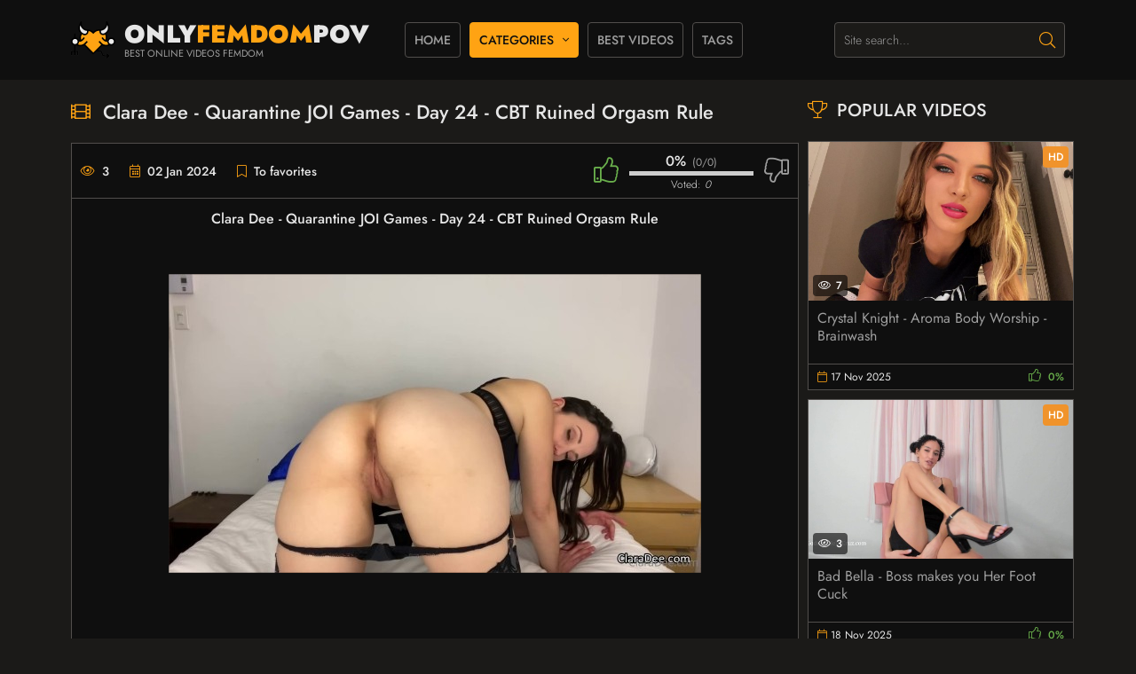

--- FILE ---
content_type: text/html; charset=utf-8
request_url: https://onlyfemdompov.com/3920-clara-dee-quarantine-joi-games-day-24-cbt-ruined-orgasm-rule.html
body_size: 6532
content:
<!DOCTYPE html>
<html lang="en">
<head>
	<title>Clara Dee - Quarantine JOI Games - Day 24 - CBT Ruined Orgasm Rule</title>
<meta name="charset" content="utf-8">
<meta name="title" content="Clara Dee - Quarantine JOI Games - Day 24 - CBT Ruined Orgasm Rule">
<meta name="description" content="Clara Dee - Quarantine JOI Games - Day 24 - CBT Ruined Orgasm Rule mp4 l 462.48 MB l 1920*1080 l 00:20:12 Using this promo code t03alkq7h7kx7plz and get an discount 10% of any tariff Download File l Watch Online With Premium PRO: Clara Dee - Quarantine JOI Games - Day 24 - CBT Ruined Orgasm Rule">
<meta name="keywords" content="Clara Dee, Femdom Pov, Instructions, Jerk Off Instruction, Jerkoff Command, JOI">
<meta name="generator" content="DataLife Engine (https://dle-news.ru)">
<meta name="news_keywords" content="Clara Dee, Femdom Pov, Instructions, Jerk Off Instruction, Jerkoff Command, JOI">
<link rel="canonical" href="https://onlyfemdompov.com/3920-clara-dee-quarantine-joi-games-day-24-cbt-ruined-orgasm-rule.html">
<link rel="alternate" type="application/rss+xml" title="POV Femdom Video Donwload l Watch Online Here! RSS" href="https://onlyfemdompov.com/rss.xml">
<link rel="alternate" type="application/rss+xml" title="POV Femdom Video Donwload l Watch Online Here! RSS Turbo" href="https://onlyfemdompov.com/rssturbo.xml">
<link rel="alternate" type="application/rss+xml" title="POV Femdom Video Donwload l Watch Online Here! RSS Dzen" href="https://onlyfemdompov.com/rssdzen.xml">
<link rel="search" type="application/opensearchdescription+xml" title="POV Femdom Video Donwload l Watch Online Here!" href="https://onlyfemdompov.com/index.php?do=opensearch">
<link rel="preconnect" href="https://onlyfemdompov.com/" fetchpriority="high">
<meta property="twitter:title" content="Clara Dee - Quarantine JOI Games - Day 24 - CBT Ruined Orgasm Rule">
<meta property="twitter:url" content="https://onlyfemdompov.com/3920-clara-dee-quarantine-joi-games-day-24-cbt-ruined-orgasm-rule.html">
<meta property="twitter:card" content="summary_large_image">
<meta property="twitter:image" content="https://onlyfemdompov.com/uploads/posts/2023-12/upload_clara_dee_-_quarantine_joi_games_-_day_24_-_cbt_ruined_orgasm_rule.jpg">
<meta property="twitter:description" content="Clara Dee - Quarantine JOI Games - Day 24 - CBT Ruined Orgasm Rule mp4 l 462.48 MB l 1920*1080 l 00:20:12 Using this promo code t03alkq7h7kx7plz and get an discount 10% of any tariff Download File l Watch Online With Premium PRO: Clara Dee - Quarantine JOI Games - Day 24 - CBT Ruined Orgasm Rule">
<meta property="og:type" content="article">
<meta property="og:site_name" content="POV Femdom Video Donwload l Watch Online Here!">
<meta property="og:title" content="Clara Dee - Quarantine JOI Games - Day 24 - CBT Ruined Orgasm Rule">
<meta property="og:url" content="https://onlyfemdompov.com/3920-clara-dee-quarantine-joi-games-day-24-cbt-ruined-orgasm-rule.html">
<meta property="og:image" content="https://onlyfemdompov.com/uploads/posts/2023-12/upload_clara_dee_-_quarantine_joi_games_-_day_24_-_cbt_ruined_orgasm_rule.jpg">
<meta property="og:description" content="Clara Dee - Quarantine JOI Games - Day 24 - CBT Ruined Orgasm Rule mp4 l 462.48 MB l 1920*1080 l 00:20:12 Using this promo code t03alkq7h7kx7plz and get an discount 10% of any tariff Download File l Watch Online With Premium PRO: Clara Dee - Quarantine JOI Games - Day 24 - CBT Ruined Orgasm Rule">
	<meta name="viewport" content="width=device-width, initial-scale=1.0" />
	<meta name="theme-color" content="#eee">
	<link rel="preload" href="/templates/blacktube-dark/css/common.css" as="style">
	<link rel="preload" href="/templates/blacktube-dark/css/styles.css" as="style">
	<link rel="preload" href="/templates/blacktube-dark/css/engine.css" as="style">
	<link rel="preload" href="/templates/blacktube-dark/css/fontawesome.css" as="style">
	<link rel="preload" href="/templates/blacktube-dark/webfonts/jost-300.woff2" as="font" type="font/woff2" crossorigin>
	<link rel="preload" href="/templates/blacktube-dark/webfonts/jost-400.woff2" as="font" type="font/woff2" crossorigin>
	<link rel="preload" href="/templates/blacktube-dark/webfonts/jost-500.woff2" as="font" type="font/woff2" crossorigin>
	<link rel="preload" href="/templates/blacktube-dark/webfonts/jost-900.woff2" as="font" type="font/woff2" crossorigin>
    <link rel="preload" href="/templates/blacktube-dark/webfonts/fa-light-300.woff2" as="font" type="font/woff2" crossorigin>
	<link rel="shortcut icon" href="/templates/blacktube-dark/images/logo.svg" />
	<link href="/templates/blacktube-dark/css/common.css" type="text/css" rel="stylesheet" />
	<link href="/templates/blacktube-dark/css/styles.css" type="text/css" rel="stylesheet" />
	<link href="/templates/blacktube-dark/css/engine.css" type="text/css" rel="stylesheet" /> 
	<link href="/templates/blacktube-dark/css/fontawesome.css" type="text/css" rel="stylesheet" />
    <script data-padding = "2px 5px" data-align="center" data-width = "800px" data-height = "56.25%" src = "https://k2s.cc/js/links-to-preview.js" data-cfasync="false"> </script>
</head>
<body>

	<div class="wrapper">

		<div class="wrapper-container wrapper-main d-flex fd-column">

			<header class="header d-flex ai-center vw100">
				<a href="/" class="logo header__logo">
					<div class="logo__title">ONLY<span>Femdom</span>pov</div>
					<div class="logo__caption">Best Online Videos Femdom</div>
				</a>
				
				<ul class="header__menu d-flex flex-grow-1 js-this-in-mobile-menu">
					<li><a href="/">Home</a></li>
					<li class="submenu">
						<a href="#" class="is-active">Categories</a>
						<ul class="header__menu-hidden menu">
							<li><a href="https://onlyfemdompov.com/pov-femdom/">POV FEMDOM</a> <span>0</span></li>
						</ul>
					</li>
					<li><a href="/top.html">Best Videos</a></li>
					<li><a href="/tags/">Tags</a></li>
				</ul>
				<div class="header__search">
					<form id="quicksearch" method="post">
						<input type="hidden" name="do" value="search">
						<input type="hidden" name="subaction" value="search">
						<div class="header__search-box">
							<input id="story" name="story" placeholder="Site search..." type="text" autocomplete="off">
							<button type="submit" class="search-btn"><span class="fal fa-search"></span></button>
						</div>
					</form>
				</div>
                
				<div class="header__btn-menu d-none js-show-mobile-menu"><span class="fal fa-bars"></span></div>
			</header>

			<!-- END HEADER -->

			<main class="content flex-grow-1">

				
				
				
				
				

				<div id="dle-content"><article class="page ignore-select"> 

	<div class="page__cols">

		<div class="page__col-left">

			<h1>Clara Dee - Quarantine JOI Games - Day 24 - CBT Ruined Orgasm Rule</h1>

			<div class="page__main d-flex fd-column">

				<div class="page__text full-text"><div style="text-align:center;"><b>Clara Dee - Quarantine JOI Games - Day 24 - CBT Ruined Orgasm Rule</b></div><br><br><div style="text-align:center;"><!--dle_image_begin:https://onlyfemdompov.com/uploads/posts/2023-12/upload_clara_dee_-_quarantine_joi_games_-_day_24_-_cbt_ruined_orgasm_rule.jpg|--><img src="/uploads/posts/2023-12/upload_clara_dee_-_quarantine_joi_games_-_day_24_-_cbt_ruined_orgasm_rule.jpg" style="max-width:100%;" alt="Clara Dee - Quarantine JOI Games - Day 24 - CBT Ruined Orgasm Rule"><!--dle_image_end--></div><br><br><div style="text-align:center;"><!--dle_image_begin:https://onlyfemdompov.com/uploads/posts/2023-12/clara_dee_-_quarantine_joi_games_-_day_24_-_cbt_ruined_orgasm_rule.jpg|--><img src="/uploads/posts/2023-12/clara_dee_-_quarantine_joi_games_-_day_24_-_cbt_ruined_orgasm_rule.jpg" style="max-width:100%;" alt=""><!--dle_image_end--></div><br><br><div style="text-align:center;"><b>mp4 l 462.48 MB l 1920*1080 l 00:20:12</b></div><br><br><div style="text-align:center;">Using this promo code <!--colorstart:#FFA500--><span style="color:#FFA500"><!--/colorstart--><b>t03alkq7h7kx7plz</b><!--colorend--></span><!--/colorend--> and get an discount 10% of any tariff</div><br><br><div style="text-align:center;"><!--colorstart:#FFA500--><span style="color:#FFA500"><!--/colorstart--><b><!--sizestart:0--><span style="font-size:12pt;"><!--/sizestart-->Download File l Watch Online With Premium PRO:<!--sizeend--></span><!--/sizeend--></b><!--colorend--></span><!--/colorend--><br><a href="https://filejoker.net/ygdb3zfioquo/Clara_Dee_-_Quarantine_JOI_Games_-_Day_24_-_CBT_Ruined_Orgasm_Rule.mp4?site=onlyfemdompov.com" target="_blank" rel="noopener external">Clara Dee - Quarantine JOI Games - Day 24 - CBT Ruined Orgasm Rule</a></div></div>

				<div class="page__header order-first">
					
					
					<div class="page__meta d-flex jc-space-between ai-center">
						
						<div class="page__meta-item page__meta-item--views"><span class="fal fa-eye"></span>3</div>
						<div class="page__meta-item page__meta-item--date"><span class="fal fa-calendar-alt"></span>02 Jan 2024</div>
						<div class="page__meta-item page__meta-item--fav flex-grow-1 js-show-login">
							<span class="fal fa-bookmark"></span>To favorites
							
						</div>
						<div class="page__rating d-flex jc-space-between" id="page__rating--3920">
							<a href="#" onclick="doRateLD('plus', '3920'); return false;"><span class="fal fa-thumbs-up"></span></a>
							<a href="#" onclick="doRateLD('minus', '3920'); return false;"><span class="fal fa-thumbs-down"></span></a>
							<div class="page__rating-data d-none"><span data-ratig-layer-id="3920"><span class="ratingtypeplusminus ratingzero" >0</span></span><span data-vote-num-id="3920">0</span></div>
						</div>
					</div>
				</div>
               
				<div class="page__tags">
					<div class="page__tags-item tags-list d-flex"><div class="page__tags-caption">Categories:</div> <a href="https://onlyfemdompov.com/pov-femdom/">POV FEMDOM</a></div>
					<div class="page__tags-item tags-list d-flex"><div class="page__tags-caption">Tags:</div> <a href="https://onlyfemdompov.com/tags/clara%20dee/">Clara Dee</a>, <a href="https://onlyfemdompov.com/tags/femdom%20pov/">Femdom Pov</a>, <a href="https://onlyfemdompov.com/tags/instructions/">Instructions</a>, <a href="https://onlyfemdompov.com/tags/jerk%20off%20instruction/">Jerk Off Instruction</a>, <a href="https://onlyfemdompov.com/tags/jerkoff%20command/">Jerkoff Command</a>, <a href="https://onlyfemdompov.com/tags/joi/">JOI</a></div>
				</div>

			</div>

			<!-- END PAGE MAIN -->
			
			<div class="page__comments">
				<div class="sect__header1 d-flex">
					<div class="sect__title flex-grow-1"><span class="fal fa-comment-alt-dots"></span>Comments</div>
					<div class="page__comments-btn js-show-comments">Comment</div>
				</div>
				<!--dleaddcomments-->
				<div class="page__comments-list" id="page__comments-list">
					<!--dlecomments-->
					<!--dlenavigationcomments-->
				</div>
			</div>
				
		</div>

		<!-- END PAGE COL LEFT -->

		<aside class="page__col-right">
			<section class="sect">
				<h2 class="sect__title sect__header"><span class="fal fa-trophy"></span>Popular videos</h2>
				<div class="sect__content d-grid">
					<a class="thumb d-flex fd-column grid-item" href="https://onlyfemdompov.com/7213-crystal-knight-aroma-body-worship-brainwash.html">
	<div class="thumb__desc">
		<h3 class="thumb__title line-clamp">Crystal Knight - Aroma Body Worship - Brainwash</h3>
	</div>
	<div class="thumb__img img-fit-cover img-responsive order-first icon-at-left">
		<img data-src="/uploads/posts/2025-11/crystal_knight_-_aroma_body_worship_-_brainwash.webp" src="/templates/blacktube-dark/images/no-img.png" alt="Crystal Knight - Aroma Body Worship - Brainwash">
		<div class="thumb__label thumb__label--hd">HD</div>
		<div class="thumb__label thumb__label--views"><span class="fal fa-eye"></span>7</div>
		
	</div>
	<div class="thumb__meta d-flex">
		<div class="thumb__meta-item--date flex-grow-1"><span class="fal fa-calendar"></span>17 Nov 2025</div>
		
		<div class="thumb__rating">
			<span class="fal fa-thumbs-up"></span>
			<span class="js-count-percent"><span data-ratig-layer-id="7213"><span class="ratingtypeplusminus ratingzero" >0</span></span><span data-vote-num-id="7213">0</span></span>
		</div>
		
	</div>
</a><a class="thumb d-flex fd-column grid-item" href="https://onlyfemdompov.com/7220-bad-bella-boss-makes-you-her-foot-cuck.html">
	<div class="thumb__desc">
		<h3 class="thumb__title line-clamp">Bad Bella - Boss makes you Her Foot Cuck</h3>
	</div>
	<div class="thumb__img img-fit-cover img-responsive order-first icon-at-left">
		<img data-src="/uploads/posts/2025-11/bad_bella_-_boss_makes_you_her_foot_cuck.webp" src="/templates/blacktube-dark/images/no-img.png" alt="Bad Bella - Boss makes you Her Foot Cuck">
		<div class="thumb__label thumb__label--hd">HD</div>
		<div class="thumb__label thumb__label--views"><span class="fal fa-eye"></span>3</div>
		
	</div>
	<div class="thumb__meta d-flex">
		<div class="thumb__meta-item--date flex-grow-1"><span class="fal fa-calendar"></span>18 Nov 2025</div>
		
		<div class="thumb__rating">
			<span class="fal fa-thumbs-up"></span>
			<span class="js-count-percent"><span data-ratig-layer-id="7220"><span class="ratingtypeplusminus ratingzero" >0</span></span><span data-vote-num-id="7220">0</span></span>
		</div>
		
	</div>
</a><a class="thumb d-flex fd-column grid-item" href="https://onlyfemdompov.com/7230-mistress-hanna-foot-fucked.html">
	<div class="thumb__desc">
		<h3 class="thumb__title line-clamp">Mistress Hanna - Foot Fucked</h3>
	</div>
	<div class="thumb__img img-fit-cover img-responsive order-first icon-at-left">
		<img data-src="/uploads/posts/2025-11/mistress_hanna_-_foot_fucked.webp" src="/templates/blacktube-dark/images/no-img.png" alt="Mistress Hanna - Foot Fucked">
		<div class="thumb__label thumb__label--hd">HD</div>
		<div class="thumb__label thumb__label--views"><span class="fal fa-eye"></span>3</div>
		
	</div>
	<div class="thumb__meta d-flex">
		<div class="thumb__meta-item--date flex-grow-1"><span class="fal fa-calendar"></span>19 Nov 2025</div>
		
		<div class="thumb__rating">
			<span class="fal fa-thumbs-up"></span>
			<span class="js-count-percent"><span data-ratig-layer-id="7230"><span class="ratingtypeplusminus ratingzero" >0</span></span><span data-vote-num-id="7230">0</span></span>
		</div>
		
	</div>
</a><a class="thumb d-flex fd-column grid-item" href="https://onlyfemdompov.com/7216-shay-sights-foot-fetish-pussy-fingering-solo.html">
	<div class="thumb__desc">
		<h3 class="thumb__title line-clamp">Shay Sights - Foot Fetish Pussy Fingering Solo</h3>
	</div>
	<div class="thumb__img img-fit-cover img-responsive order-first icon-at-left">
		<img data-src="/uploads/posts/2025-11/shay_sights_-_foot_fetish_pussy_fingering_solo.webp" src="/templates/blacktube-dark/images/no-img.png" alt="Shay Sights - Foot Fetish Pussy Fingering Solo">
		<div class="thumb__label thumb__label--hd">HD</div>
		<div class="thumb__label thumb__label--views"><span class="fal fa-eye"></span>2</div>
		
	</div>
	<div class="thumb__meta d-flex">
		<div class="thumb__meta-item--date flex-grow-1"><span class="fal fa-calendar"></span>17 Nov 2025</div>
		
		<div class="thumb__rating">
			<span class="fal fa-thumbs-up"></span>
			<span class="js-count-percent"><span data-ratig-layer-id="7216"><span class="ratingtypeplusminus ratingzero" >0</span></span><span data-vote-num-id="7216">0</span></span>
		</div>
		
	</div>
</a><a class="thumb d-flex fd-column grid-item" href="https://onlyfemdompov.com/7222-violet-voss-dumb-for-tits.html">
	<div class="thumb__desc">
		<h3 class="thumb__title line-clamp">Violet Voss - Dumb For Tits</h3>
	</div>
	<div class="thumb__img img-fit-cover img-responsive order-first icon-at-left">
		<img data-src="/uploads/posts/2025-11/violet_voss_-_dumb_for_tits.webp" src="/templates/blacktube-dark/images/no-img.png" alt="Violet Voss - Dumb For Tits">
		<div class="thumb__label thumb__label--hd">HD</div>
		<div class="thumb__label thumb__label--views"><span class="fal fa-eye"></span>2</div>
		
	</div>
	<div class="thumb__meta d-flex">
		<div class="thumb__meta-item--date flex-grow-1"><span class="fal fa-calendar"></span>18 Nov 2025</div>
		
		<div class="thumb__rating">
			<span class="fal fa-thumbs-up"></span>
			<span class="js-count-percent"><span data-ratig-layer-id="7222"><span class="ratingtypeplusminus ratingzero" >0</span></span><span data-vote-num-id="7222">0</span></span>
		</div>
		
	</div>
</a>
				</div>
			</section>
		</aside>

		<!-- END PAGE COL RIGHT -->

	</div>

	<!-- END PAGE COLS -->
  
	
	<section class="sect page__related">
		<h2 class="sect__title sect__header"><span class="fal fa-film"></span>Related Videos</h2>
		<div class="sect__content d-grid"><a class="thumb d-flex fd-column grid-item" href="https://onlyfemdompov.com/3896-clara-dee-quarantine-joi-games-day-13-hot-boss-lets-you-cum.html">
	<div class="thumb__desc">
		<h3 class="thumb__title line-clamp">Clara Dee - Quarantine JOI Games - Day 13 - Hot Boss Lets You Cum</h3>
	</div>
	<div class="thumb__img img-fit-cover img-responsive order-first icon-at-left">
		<img data-src="/uploads/posts/2023-12/upload_clara_dee_-_quarantine_joi_games_-_day_13_-_hot_boss_lets_you_cum.jpg" src="/templates/blacktube-dark/images/no-img.png" alt="Clara Dee - Quarantine JOI Games - Day 13 - Hot Boss Lets You Cum">
		<div class="thumb__label thumb__label--hd">HD</div>
		
	</div>
</a><a class="thumb d-flex fd-column grid-item" href="https://onlyfemdompov.com/3917-clara-dee-quarantine-joi-games-day-5-cum-on-my-tits-rules-eat.html">
	<div class="thumb__desc">
		<h3 class="thumb__title line-clamp">Clara Dee - Quarantine JOI Games - Day 5 - Cum on My Tits Rules Eat</h3>
	</div>
	<div class="thumb__img img-fit-cover img-responsive order-first icon-at-left">
		<img data-src="/uploads/posts/2023-12/upload_clara_dee_-_quarantine_joi_games_-_day_5_-_cum_on_my_tits_rules_eat.jpg" src="/templates/blacktube-dark/images/no-img.png" alt="Clara Dee - Quarantine JOI Games - Day 5 - Cum on My Tits Rules Eat">
		<div class="thumb__label thumb__label--hd">HD</div>
		
	</div>
</a><a class="thumb d-flex fd-column grid-item" href="https://onlyfemdompov.com/3092-miss-vixen-edged-or-denied-1-ft-scarlett-belle.html">
	<div class="thumb__desc">
		<h3 class="thumb__title line-clamp">Miss Vixen - Edged Or Denied 1 Ft Scarlett Belle</h3>
	</div>
	<div class="thumb__img img-fit-cover img-responsive order-first icon-at-left">
		<img data-src="/uploads/posts/2023-11/miss_vixen_-_edged_or_denied_1_ft_scarlett_belle.jpg" src="/templates/blacktube-dark/images/no-img.png" alt="Miss Vixen - Edged Or Denied 1 Ft Scarlett Belle">
		<div class="thumb__label thumb__label--hd">HD</div>
		
	</div>
</a><a class="thumb d-flex fd-column grid-item" href="https://onlyfemdompov.com/3867-leda-von-thrill-creative-ruined-orgasm.html">
	<div class="thumb__desc">
		<h3 class="thumb__title line-clamp">Leda von Thrill - Creative Ruined Orgasm</h3>
	</div>
	<div class="thumb__img img-fit-cover img-responsive order-first icon-at-left">
		<img data-src="/uploads/posts/2023-12/upload_leda_von_thrill_-_creative_ruined_orgasm.jpg" src="/templates/blacktube-dark/images/no-img.png" alt="Leda von Thrill - Creative Ruined Orgasm">
		<div class="thumb__label thumb__label--hd">HD</div>
		
	</div>
</a><a class="thumb d-flex fd-column grid-item" href="https://onlyfemdompov.com/3898-clara-dee-pov-handjob-features-handjob-dildo-cum-in-mouth.html">
	<div class="thumb__desc">
		<h3 class="thumb__title line-clamp">Clara Dee - POV Handjob Features Handjob Dildo Cum in Mouth</h3>
	</div>
	<div class="thumb__img img-fit-cover img-responsive order-first icon-at-left">
		<img data-src="/uploads/posts/2023-12/upload_clara_dee_-_pov_handjob_features_handjob_dildo_cum_in_mouth.jpg" src="/templates/blacktube-dark/images/no-img.png" alt="Clara Dee - POV Handjob Features Handjob Dildo Cum in Mouth">
		<div class="thumb__label thumb__label--hd">HD</div>
		
	</div>
</a><a class="thumb d-flex fd-column grid-item" href="https://onlyfemdompov.com/3888-clara-dee-office-hours-surprise-chastity-inspection-joi.html">
	<div class="thumb__desc">
		<h3 class="thumb__title line-clamp">Clara Dee - Office Hours Surprise Chastity Inspection JOI</h3>
	</div>
	<div class="thumb__img img-fit-cover img-responsive order-first icon-at-left">
		<img data-src="/uploads/posts/2023-12/upload_clara_dee_-_office_hours_surprise_chastity_inspection_joi.jpg" src="/templates/blacktube-dark/images/no-img.png" alt="Clara Dee - Office Hours Surprise Chastity Inspection JOI">
		<div class="thumb__label thumb__label--hd">HD</div>
		
	</div>
</a><a class="thumb d-flex fd-column grid-item" href="https://onlyfemdompov.com/3892-clara-dee-joi-july-13-caring-girlfriend-cowgirl-virtual-sex.html">
	<div class="thumb__desc">
		<h3 class="thumb__title line-clamp">Clara Dee - JOI July 13 - Caring Girlfriend Cowgirl Virtual Sex</h3>
	</div>
	<div class="thumb__img img-fit-cover img-responsive order-first icon-at-left">
		<img data-src="/uploads/posts/2023-12/upload_clara_dee_-_joi_july_13_-_caring_girlfriend_cowgirl_virtual_sex.jpg" src="/templates/blacktube-dark/images/no-img.png" alt="Clara Dee - JOI July 13 - Caring Girlfriend Cowgirl Virtual Sex">
		<div class="thumb__label thumb__label--hd">HD</div>
		
	</div>
</a><a class="thumb d-flex fd-column grid-item" href="https://onlyfemdompov.com/3918-clara-dee-joi-game-you-need-a-deck-of-cards-to-play-first-video.html">
	<div class="thumb__desc">
		<h3 class="thumb__title line-clamp">Clara Dee - JOI Game You Need a Deck of Cards to Play - First Video</h3>
	</div>
	<div class="thumb__img img-fit-cover img-responsive order-first icon-at-left">
		<img data-src="/uploads/posts/2023-12/upload_clara_dee_-_joi_game_you_need_a_deck_of_cards_to_play_-_first_video.jpg" src="/templates/blacktube-dark/images/no-img.png" alt="Clara Dee - JOI Game You Need a Deck of Cards to Play - First Video">
		<div class="thumb__label thumb__label--hd">HD</div>
		
	</div>
</a></div>
	</section>
	

</article></div>

				

				<div class="bottom-logo d-flex jc-center">
					<div class="logo bottom__logo">
						<div class="logo__title">ONLY<span>femdom</span>pov</div>
						<div class="logo__caption">Best Online Videos Femdom</div>
					</div>
				</div>
				
			</main>

			<!-- END CONTENT -->

			<footer class="footer vw100">
				<div class="footer__text">
					All rights reserved. Content strictly 18+
				</div>
				<ul class="footer__menu d-flex jc-center">
					<li class="footer__copyright">© 2025 Copyright <a href="/">OnlyFemdomPOV</a></li>
                    <li>Our Friends: </li>
                    <li><a href="/?do=feedback">Feedback</a></li>
				</ul>
			<div class="footer__counter">
<!--LiveInternet counter--><a href="https://www.liveinternet.ru/click"
target="_blank"><img id="licntDAB1" width="88" height="31" style="border:0" 
title="LiveInternet: shows the number of views in 24 hours, visitors in 24 hours and today"
src="[data-uri]"
alt=""/></a><script>(function(d,s){d.getElementById("licntDAB1").src=
"https://counter.yadro.ru/hit?t22.6;r"+escape(d.referrer)+
((typeof(s)=="undefined")?"":";s"+s.width+"*"+s.height+"*"+
(s.colorDepth?s.colorDepth:s.pixelDepth))+";u"+escape(d.URL)+
";h"+escape(d.title.substring(0,150))+";"+Math.random()})
(document,screen)</script><!--/LiveInternet-->
</div>
			</footer>

			<!-- END FOOTER -->

		</div>

		<!-- END WRAPPER-MAIN -->

	</div>

	<!-- END WRAPPER -->


<div class="login login--not-logged d-none">
	<div class="login__header d-flex jc-space-between ai-center">
		<div class="login__title stretch-free-width ws-nowrap">Login <a href="/?do=register">Registration</a></div>
		<div class="login__close"><span class="fal fa-times"></span></div>
	</div>
	<form method="post">
	<div class="login__content">
		<div class="login__row">
			<div class="login__caption">login:</div>
			<div class="login__input"><input type="text" name="login_name" id="login_name" placeholder="your login"/></div>
			<span class="fal fa-user"></span>
		</div>
		<div class="login__row">
			<div class="login__caption">password: <a href="https://onlyfemdompov.com/index.php?do=lostpassword">Forgot your password?</a></div>
			<div class="login__input"><input type="password" name="login_password" id="login_password" placeholder="your password" /></div>
			<span class="fal fa-lock"></span>
		</div>
		<label class="login__row checkbox" for="login_not_save">
			<input type="checkbox" name="login_not_save" id="login_not_save" value="1"/>
			<span>Don't remember me</span>
		</label>
		<div class="login__row">
			<button onclick="submit();" type="submit" title="Sign in">Sign in</button>
			<input name="login" type="hidden" id="login" value="submit" />
		</div>
	</div>
	<div class="login__social">
		<div class="login__social-caption">Or login via</div>
		<div class="login__social-btns">
			
			
			
			
			
			
		</div>
	</div>
	</form>
</div>

	
<script src="/engine/classes/min/index.php?g=general3&amp;v=fq8re"></script>
<script src="/engine/classes/min/index.php?f=engine/classes/js/jqueryui3.js,engine/classes/js/dle_js.js,engine/classes/js/lazyload.js&amp;v=fq8re" defer></script>
	<script src="/templates/blacktube-dark/js/libs.js"></script>
	<script>
<!--
var dle_root       = '/';
var dle_admin      = '';
var dle_login_hash = 'b20d995f009156e6d8171f4dd0c6d5d94b0622af';
var dle_group      = 5;
var dle_skin       = 'blacktube-dark';
var dle_wysiwyg    = '-1';
var quick_wysiwyg  = '2';
var dle_min_search = '3';
var dle_act_lang   = ["Yes", "No", "Enter", "Cancel", "Save", "Delete", "Loading. Please, wait..."];
var menu_short     = 'Quick edit';
var menu_full      = 'Full edit';
var menu_profile   = 'View profile';
var menu_send      = 'Send message';
var menu_uedit     = 'Admin Center';
var dle_info       = 'Information';
var dle_confirm    = 'Confirm';
var dle_prompt     = 'Enter the information';
var dle_req_field  = ["Fill the name field", "Fill the message field", "Fill the field with the subject of the message"];
var dle_del_agree  = 'Are you sure you want to delete it? This action cannot be undone';
var dle_spam_agree = 'Are you sure you want to mark the user as a spammer? This will remove all his comments';
var dle_c_title    = 'Send a complaint';
var dle_complaint  = 'Enter the text of your complaint to the Administration:';
var dle_mail       = 'Your e-mail:';
var dle_big_text   = 'Highlighted section of text is too large.';
var dle_orfo_title = 'Enter a comment to the detected error on the page for Administration ';
var dle_p_send     = 'Send';
var dle_p_send_ok  = 'Notification has been sent successfully ';
var dle_save_ok    = 'Changes are saved successfully. Refresh the page?';
var dle_reply_title= 'Reply to the comment';
var dle_tree_comm  = '0';
var dle_del_news   = 'Delete article';
var dle_sub_agree  = 'Do you really want to subscribe to this article’s comments?';
var dle_unsub_agree  = 'Do you really want to unsubscribe from comments on this publication?';
var dle_captcha_type  = '0';
var dle_share_interesting  = ["Share a link to the selected text", "Twitter", "Facebook", "Вконтакте", "Direct Link:", "Right-click and select «Copy Link»"];
var DLEPlayerLang     = {prev: 'Previous',next: 'Next',play: 'Play',pause: 'Pause',mute: 'Mute', unmute: 'Unmute', settings: 'Settings', enterFullscreen: 'Enable full screen mode', exitFullscreen: 'Disable full screen mode', speed: 'Speed', normal: 'Normal', quality: 'Quality', pip: 'PiP mode'};
var DLEGalleryLang    = {CLOSE: 'Close (Esc)', NEXT: 'Next Image', PREV: 'Previous image', ERROR: 'Warning! An error was detected', IMAGE_ERROR: 'Failed to load image', TOGGLE_SLIDESHOW: 'Watch slideshow (space) ',TOGGLE_FULLSCREEN: 'Full-screen mode', TOGGLE_THUMBS: 'Turn on / Turn off thumbnails', ITERATEZOOM: 'Increase / Reduce', DOWNLOAD: 'Download image' };
var DLEGalleryMode    = 1;
var DLELazyMode       = 0;
var allow_dle_delete_news   = false;

jQuery(function($){
					setTimeout(function() {
						$.get(dle_root + "engine/ajax/controller.php?mod=adminfunction", { 'id': '3920', action: 'newsread', user_hash: dle_login_hash });
					}, 5000);
});
//-->
</script>
<script defer src="https://static.cloudflareinsights.com/beacon.min.js/vcd15cbe7772f49c399c6a5babf22c1241717689176015" integrity="sha512-ZpsOmlRQV6y907TI0dKBHq9Md29nnaEIPlkf84rnaERnq6zvWvPUqr2ft8M1aS28oN72PdrCzSjY4U6VaAw1EQ==" data-cf-beacon='{"version":"2024.11.0","token":"78492ed6c86744449610fb76245f5d03","r":1,"server_timing":{"name":{"cfCacheStatus":true,"cfEdge":true,"cfExtPri":true,"cfL4":true,"cfOrigin":true,"cfSpeedBrain":true},"location_startswith":null}}' crossorigin="anonymous"></script>
</body>
</html>

<!-- DataLife Engine Copyright SoftNews Media Group (https://dle-news.ru) -->


--- FILE ---
content_type: text/css
request_url: https://onlyfemdompov.com/templates/blacktube-dark/css/styles.css
body_size: 4503
content:
/* BASIC LAYOUT
----------------------------------------------- */
.wrapper {min-width: 320px; position: relative;}
.wrapper-container {max-width: var(--maximum-width); margin: 0 auto; position: relative; z-index: 20;}
.wrapper-main {padding: 0 var(--indent); min-height: 100vh;}
.header {background-color: var(--bg-2); position: relative; z-index: 100; padding-top: 20px; padding-bottom: 20px;}
.content {padding: 20px 0;}
.footer {background-color: var(--bg-2); padding-top: 20px; padding-bottom: 20px; text-align: center; font-size: 14px;}
	
#scrolltop {position: fixed; width: 60px; height: 60px; line-height: 60px; right: 10px; bottom: 10px;
	z-index: 990; display: none; background-color: var(--bg-2); color: var(--tt-2); 
	cursor: pointer; font-size: 24px; border-radius: 50%; text-align: center; box-shadow: 0 2px 5px rgba(0,0,0,0.2);}


/* HEADER, NAV
----------------------------------------------- */
.logo {display: inline-flex; flex-direction: column; justify-content: center; font-weight: 900; 
	font-size: 28px; height: 50px; text-transform: uppercase; line-height: 1;
	background: url(../images/logo.svg) 0 center / 50px no-repeat; padding-left: 60px;}
.logo span {color: var(--accent);}
.logo__caption {font-size: 11px; font-weight: 400; text-transform: uppercase; margin-top: 2px; color: var(--tt-2);}
.header__logo {margin-right: 40px;}
.header__menu > li {margin-right: 10px;}
.header__menu > li > a {height: 40px; font-weight: 400; padding: 0 10px; border-radius: 4px; text-transform: uppercase;
	display: flex; align-items: center; border: 1px solid var(--bdc); font-weight: 500; font-size: 14px; color: var(--tt-2);}
.header__menu-hidden {background-color: var(--bg-2); box-shadow: 0 20px 20px rgba(0,0,0,0.1); 
	position: absolute; left: 0; top: 60px; padding: 20px 80px 10px 80px; padding-bottom: 15px; z-index: 50; width: 100%; 
	visibility: hidden; opacity: 0; transform: translateY(30px);}
.header__menu > li:hover .header__menu-hidden {visibility: visible; opacity: 1; transform: translateY(0px);}
.submenu > a:after {content:"\f107"; font-weight: 300; font-family:'Font Awesome 5 Pro'; margin-left:10px;}
li.submenu:hover > a:after {transform: rotate(-180deg) !important;}
.header .header__menu > li > a.is-active, .header .header__menu > li:hover > a, .header__login:hover, .header__fav:hover 
{background: var(--accent); border-color: var(--accent); color: #0f0f0f;}
.menu {column-width: 220px; column-gap: 40px;}
.menu li {margin-bottom: 10px; break-inside: avoid; position: relative;}
.menu li a {display: block; padding-right: 30px; font-weight: 400;}	
.menu li span {position: absolute; right: 0; top: 0; color: var(--tt-2); font-size: 13px; pointer-events: none;}
.menu li a:hover {text-decoration: underline;}

.header__search {position:relative; z-index: 5; width: 260px;}
.header__search input, .header__search input:focus {padding: 0 60px 0 10px; border-radius: 4px; 
	background: var(--bg); border: 1px solid var(--bdc); box-shadow: none; color: #e6e6e6;}
.header__search input:not(:focus)::placeholder {color: #999; opacity: 1; font-size: 14px; font-weight: 300;} 
.header__search button {position:absolute; z-index: 5; right: 0; top: 0; width: 40px; padding: 0; 
	background: none; color: var(--accent); font-size: 18px;}
.header__login, .header__fav {font-size: 18px; cursor: pointer; margin-left: 10px; color: var(--accent); 
	height: 40px; width: 40px; display: flex; align-items: center; justify-content: center; 
	border: 1px solid var(--bdc); border-radius: 4px;}


/* SECTION
----------------------------------------------- */
.sect {margin-bottom: 20px;}
.sect__header {margin-bottom: 20px;}
.sect__title {font-size: 20px;font-weight: 500;text-transform: uppercase;}
.sect__title .fal {color: var(--accent); margin-right: 10px;}
.sect__sort {position: relative;}
.sect__sort * {display: inline-block; vertical-align: middle;}
.sect__sort a {text-transform: uppercase; font-weight: 500; margin-left: 20px; color: var(--tt-2); font-size: 12px;}
.sect__sort a::after {content: "\f107"; font-weight: 300; font-family: 'Font Awesome 5 Pro'; 
	margin-left: 10px; display: inline-block; position: relative; top: 4px; font-size: 24px;}
.sect__sort .desc a::after {content:"\f106";}
.sect__sort li[class] a {color: var(--tt);}
.sorter {position:relative; cursor:pointer; height: 30px; line-height: 28px; margin-left: 15px;
    padding: 0 10px; background-color: var(--bg-2); border-radius: 4px; text-transform: uppercase; 
	font-weight: 400; display: block; border: 1px solid var(--bdc); font-size: 12px;}
.sorter:before {content:attr(data-label); display: inline-block; vertical-align: top; color: var(--tt-2);}
.sorter > span {display: inline-block; vertical-align: top; margin-left: 5px; color: var(--accent);}
.sorter form {display:none; background-color:var(--bg); padding:10px; line-height:26px; 
	box-shadow:0 0 15px 0 rgba(0,0,0,0.1); position:absolute; right:0; top:100%; width:160px; z-index:999; border-radius: 4px;}
.sorter a:hover {text-decoration:underline;}
.sort li.asc a:after, .sort li.desc a:after {content:"\f063"; font-family:"Font Awesome 5 Pro"; 
	display:inline-block; margin-left:10px; font-weight: 300;}
.sort li.desc a:after {content:"\f062"}
.sorter:hover {border-color: var(--accent);}
.sect__subtitle {font-size: 24px; margin-bottom: 40px;}
.desc {display: grid; grid-gap: 5px 0; margin-bottom: 20px; line-height: 1.5; color: #959595;}
.desc h1, .desc h2, .desc h3 {font-size: 20px; font-weight: 400; color: var(--tt); line-height: 1.3;}
.desc:last-child, .sect:last-child {margin-bottom: 0;}
.tags-list a {font-size: 14px; text-transform: capitalize; color: var(--tt-2); border: 1px solid var(--bdc); padding: 3px 8px;
     margin: 5px; display: inline-block; background-color: rgba(0,0,0,0.03); border-radius: 3px; font-weight: 400;}
.tags-list span {margin: 0;}
.tags-list a:hover {color: #fff; background-color: var(--accent); border-color: var(--accent);}
.speedbar {font-size: 12px; color: var(--tt-2); margin-bottom: 20px;}
.speedbar a:after {color: var(--tt); display: inline; content: '/'; margin: 0 5px;}
.speedbar a:hover {text-decoration: underline;}


/* SHORT ITEM
----------------------------------------------- */
.thumb {background-color: var(--bg-2); position: relative; border: 1px solid var(--bdc);}
.thumb__desc {padding: 10px; padding-bottom: 50px; color: var(--tt-2);}
.thumb__title {font-size: 16px;font-weight: 400;line-height: 1.3;}
.thumb__meta {position: absolute; left: 0; right: 0; bottom: 0; 
	font-size: 12px; font-weight: 400; color: var(--tt); padding: 5px 10px; border-top: 1px solid var(--bdc);}
.thumb__label {position: absolute; z-index: 5; padding: 0 6px; border-radius: 4px; height: 24px; 
	display: flex; align-items: center; justify-content: center; white-space: nowrap; 
	font-weight: 500; background-color: rgba(0,0,0,0.6); color: #fff; font-size: 12px;}
.thumb__label--hd {right: 5px; top: 5px; text-transform: uppercase; background-color: #f0932b;}
.thumb__label--views {left: 5px; bottom: 5px;}
.thumb__label--time {right: 5px; bottom: 5px;}
.thumb__meta-item--date .fal {margin-right: 4px; color: var(--accent);}
.thumb__rating {white-space: nowrap; font-weight: 500; color: #6ab04c;}
.thumb__rating .fal {margin-right: 4px; font-size: 14px; position: relative; top: -1px;}
.js-count-percent {opacity: 0;}
.thumb:hover {border-color: var(--accent);}
.page__related .thumb__desc {padding: 10px;}


/* FOOTER, PAGINATION
----------------------------------------------- */
.bottom-logo {border-top: 1px solid var(--bdc); padding: 40px 0 20px 0;}
.footer__menu li + li {margin-left: 10px; padding-left: 10px; border-left: 1px solid #c0bfbf;}
.footer__menu a, .footer__menu {color: var(--tt-2); font-weight: 400;}
.footer__copyright a {font-weight: 500; color: var(--accent);}
.footer__menu a:hover {text-decoration: underline;}
.footer__text {line-height: 1.4; font-weight: 400; margin-bottom: 20px;}
.footer__counter {display: inline-block; margin-top: 20px;}

.pagination {text-align: center; font-weight: 500;}
.pagination__pages a, .pagination__pages span {display: inline-block; margin: 10px 5px 0 5px; line-height: 40px; 
	padding: 0 10px; min-width: 40px; border-radius: 4px; 
	background-color: var(--bg-2); border: 1px solid var(--bdc);}
.pagination__pages--full a, .pagination__pages--full span {line-height: 30px; min-width: 30px; font-size: 14px;}
.pagination__pages a:hover, .pagination__pages span:not(.nav_ext) 
{background: var(--accent); color: #fff; border-color: var(--accent);}


/* INNER PAGE
----------------------------------------------- */
.page__related {margin-bottom: 40px !important;}
.page__player {background-color: #000;}
.page__main {background-color: var(--bg-2); border: 1px solid var(--bdc);}
.page__cols {display: grid; grid-template-columns: 1fr 290px; grid-gap: 20px 10px; margin-bottom: 20px;}
.page__col-left > h1 {font-size: 22px; font-weight: 500; margin-bottom: 19px; padding-left: 36px; position: relative;}
.page__col-left > h1 a {margin-left: 10px; font-size: 14px;}
.page__col-left > h1::before {content:"\f008"; font-weight: 300; font-family:'Font Awesome 5 Pro'; 
	position: absolute; left: 0; top: 4px; color: var(--accent);}
.page__text.full-text {padding: 10px; border: 1px solid var(--bdc); border-left: 0; border-right: 0;}
.page__meta {padding: 10px;}
.page__meta-item {margin-right: 23px; font-size: 14px; font-weight: 500; 
	height: 30px; display: flex; align-items: center;}
.page__meta-item .fal {color: var(--accent); margin-right: 8px;}
.page__meta-item--fav {cursor: pointer;}
.page__meta-item--fav a {display: flex; align-items: center; height: 30px;}

.page__rating {position: relative; width: 220px;}
.page__rating a {color: #6ab04c; font-size: 28px; display: block;}
.page__rating a + a {color: var(--tt-2); transform: scale(-1,1);}
.page__rating-bar {position: absolute; right: 40px; left: 40px; bottom: 15px;  
	height: 5px; background-color: #ccc; overflow: hidden;}
.page__rating-bar-progress {position: absolute; left: 0; top: 0; height: 100%; width: 0; background: #6ab04c;}
.page__rating-likes {position: absolute; right: 40px; left: 40px; top: -2px; text-align: center; font-weight: 500;}
.page__rating-likes i {font-style: normal;}
.page__rating-likes span {color: var(--tt-2); margin-left: 2px; font-size: 12px; font-weight: 400;}
.page__rating-votes {position: absolute; right: 40px; left: 40px; bottom: -4px; 
	text-align: center; font-size: 12px; white-space: nowrap;}
.page__rating a:hover, .page__meta-item--fav:hover, .page__meta-item--fav a:hover {color: var(--accent);}

.page__tags {padding: 10px; font-size: 0;}
.page__tags-caption {font-size: 16px; font-weight: 500; padding: 3px 0; margin: 5px; margin-left: 0;}
.page__tags-item + .page__tags-item {margin-top: 5px;}

.popular {background-color: var(--bg-2); box-shadow: 0 10px 20px rgba(0,0,0,0.15);}
.popular__img {width: 165px; height: 100px;}
.popular__desc {padding: 10px; position: relative;}
.popular__title {-webkit-line-clamp: 3; font-size: 13px; font-weight: 500; line-height: 1.3;}
.popular:hover {background-color: var(--accent);}
.popular:hover .popular__title, .popular:hover .popular__meta {color: #fff;}


/* TEXT BLOCK, TYPOGRAPHY, VIDEO BLOCK
----------------------------------------------- */
.full-text {line-height: 1.6; font-size: 16px; word-wrap: break-word;}
.full-text a {text-decoration: underline; color: #5278b1;}
.full-text img:not(.emoji), .full-text p, .full-text h1, .full-text h2, .full-text h3, .full-text h4, .full-text h5, 
.full-text > ul, .full-text > ol, .full-text table, .page__title {margin-bottom: 20px;}
.full-text > img[style*="left"], .full-text > .highslide img[style*="left"] {margin:0 10px 10px 0;}
.full-text > img[style*="right"], .full-text > .highslide img[style*="right"] {margin:0 0 10px 10px;}
.full-text > ul li, .full-text > ol li {padding-left: 60px; position: relative;}
.full-text > ul li:before {content: ''; width: 8px; height: 8px; border-radius: 50%; 
	border: 3px solid #fac40c; position: absolute; top: 4px; left: 34px;}
.full-text > ol {counter-reset: num;}
.full-text > ol li:before {content: counter(num); counter-increment: num; background-color: #fac40c; color: #000; 
	position: absolute; top: -2px; left: 17px; width: 24px; height: 30px; font-size: 14px; font-weight: 500;
	display: flex; justify-content: flex-end; align-items: center; padding-right: 6px; box-sizing: border-box;}
.full-text > ol li:after {content: ''; border: 10px solid transparent; border-left-color: #fac40c; 
	position: absolute; left: 41px; top: -2px; transform: scale(0.66,1.5); transform-origin: 0 0;}
.full-text > ul li + li, .full-text > ol li + li {margin-top: 10px;}
.full-text table, .video-inside > * {width:100%;}
.full-text table tr td {padding:10px; border:2px solid #fff;}
.full-text table tr:nth-child(2n+1) {background-color:#f2f6f9;} 
.full-text table tr:nth-child(1) {background-color:#cee0ed;}
.full-text table img:not(.emoji) {margin:0; max-width:350px}
.full-text > *:last-child {margin-bottom: 0;}
.video-responsive {padding-top: 56%; position: relative;}
.video-responsive > iframe, .video-responsive > video {position: absolute; left: 0; top: 0; width: 100%; height: 100%;}
.full-text h1, .full-text h2, .full-text h3, .full-text h4, .full-text h5 {font-size: 22px;}


/* COMMENTS
----------------------------------------------- */
.page__comments {margin-top: 10px; background-color: var(--bg-2); border: 1px solid var(--bdc); padding: 10px;}
.add-comments-form.form {padding: 0; background: none; margin-top: 10px; display: none;}
.add-comments-form .form__input, .add-comments-form__input, .add-comments-form .form__textarea-inside textarea, 
.mass_comments_action select {box-shadow: inset 0 0 0 1px #e3e3e3; border-radius: 0;}
.add-comments-form__input {margin-left: 20px;}
.add-comments-form .d-none, .comments_subscribe + br {display: none;}
.mass_comments_action {display: none; align-items: center; max-width: 800px; white-space: nowrap; margin-bottom: 20px;}
.mass_comments_action select {flex: 1 1 0; margin: 0 -8px 0 20px;}
.mass_comments_action .bbcodes {border-radius: 0; padding: 0 10px;}
.page__comments-btn {cursor: pointer; position: relative; height: 30px; line-height: 30px; font-weight: 500;
	padding: 0 10px; font-size: 14px; color: var(--accent); display: inline-block; 
	background-color: rgba(0,0,0,0.03); border: 1px solid var(--bdc);}
.page__comments-btn:hover, .page__comments-btn.is-active {color: #fff; background: var(--accent);}
.show-comms a {color: var(--accent); text-decoration: underline; margin-top: 10px; display: inline-block;}

.comment-item__title {font-weight: 500; font-size: 18px; margin-top: 20px;}
.comment-item {margin-top: 10px;}
.comment-item__img {width: 40px; height: 40px; border-radius: 50%; margin-right: 10px;}
.comment-item__letter {width: 100%; height: 100%; text-transform: uppercase; font-weight: 500; 
	position: absolute; left: 0; top: 0; z-index: 5; color: #fff; font-size: 18px;}
.comment-item__author {font-weight: 400; font-size: 14px;}
.comment-item__date {color: var(--tt-2); margin-top: 4px; font-size: 12px;}
.comment-item__main {margin: 8px 0 0 0;}
.comment-item__rating {white-space: nowrap; font-size: 12px;}
.comment-item__rating a {margin-left: 6px;}
.comment-item__rating a > span:first-child {color: #6ab04c; text-decoration: underline;  margin-right: 2px;}
.comment-item__rating a:last-child > span:first-child {color: #eb4d4b;}


/* LOGIN
----------------------------------------------- */
.login {position: fixed; z-index: 999; left: 50%; top: 50%; transform: translate(-50%,-50%); overflow: hidden;
	background-color: var(--ui-bg); border-radius: 4px; width: 400px; 
	box-shadow: 0 0 0 10px rgba(255,255,255,0.2), 0 15px 45px rgba(0,0,0,1);}
.login__header {padding: 20px 40px; background-color: var(--ui-bg-darker);}
.login__title {font-size: 20px; font-weight: 500; padding: 1px 0; text-transform: capitalize;}
.login__close {cursor: pointer; font-size: 24px; opacity: 0.6; margin-left: 20px;}
.login__title a {border-bottom: 1px dotted var(--tt-2); margin-left: 10px; font-weight: 400; color: var(--tt-2);}
.login__content {padding: 20px 40px;}
.login__row {margin-bottom: 20px; position: relative; display: block; font-size: 14px; color: var(--tt-2);}
.login__caption {font-size: 14px; color: var(--tt); margin-bottom: 10px;}
.login__caption a {text-decoration: underline; margin-left: 6px; color: var(--accent);}
.login__input input {padding-left: 40px;}
.login__row .fal {opacity: 0.5; position: absolute; left: 0; bottom: 0; line-height: 40px; width: 40px; text-align: center;}
.login__row button {width: 100%;}
.login__social {background-color: var(--ui-bg-darker); padding: 20px 40px; text-align: center;}
.login__social-caption {font-size: 11px; text-transform: uppercase; margin-bottom: 10px;}
.login__social-btns a {display:inline-block; margin: 0 3px; vertical-align:top;}
.login__social-btns img {display:block; width:30px; height: 30px; border-radius: 50%;}
.login__avatar {width: 40px; height: 40px; border-radius: 50%; margin-right: 10px;}
.login__menu {padding-left: 35px; padding-right: 35px; margin-bottom: -10px;}
.login__menu li {flex: 1 1 0; min-width: auto; max-width: 100%; margin: 0 5px 10px 5px;}
.login__menu a {display: block; border-radius: 6px; padding: 10px; text-align: center; white-space: nowrap;
	background-color: var(--ui-bg-darker); box-shadow: inset 0 0 10px rgba(0,0,0,0.1); font-size: 13px;}
.login__menu .fal {display: block; height: 30px; font-size: 24px; opacity: 0.3;}


/* ADAPTIVE, MOBILE MENU
----------------------------------------------- */
.overlay {position: fixed; z-index: 998; left: 0; top: 0; width: 100%; height: 100%; 
	opacity: 0.6; background-color: #000; cursor: pointer; display: none;}
.mobile-menu {width: 280px; height: 100%; overflow-x: hidden; overflow-y: auto; background-color: var(--bg);
	padding: 10px 20px; z-index: 999; position: fixed; left: -320px; top: 0; transition: left .4s;}
.mobile-menu.is-active {left: 0;}
.mobile-menu-close {cursor: pointer; display: block; left: 280px; top: -40px; position: fixed; z-index: 999;
	width: 40px; height: 40px; line-height: 40px; text-align: center; font-size: 18px; opacity: 0;
	background-color: #e84e36; color: #fff; transition: top .4s, opacity .4s;}
.mobile-menu-close.is-active {top: 0px; opacity: 1;}
body.mobile-menu-is-opened {overflow: hidden; width: 100%; height: 100%;}
.mobile-menu .header__menu {margin: 0; padding: 0; display: block;}
.mobile-menu .header__menu > li {width: 100%; margin: 0; padding: 0;}
.mobile-menu .header__menu > li > a {height: 40px; padding: 0; border: 0;}
.mobile-menu .header__menu-hidden {width: 100%; height: auto; display: block; position: relative; left: 0; top: 0;
	width: calc(100% + 40px); margin: 5px -20px; padding: 20px; padding-bottom: 5px; opacity: 1; visibility: visible; transform: none;}

@media screen and (max-width: 1220px) {
	body {background-image: none;}
	.wrapper {padding: 0; overflow: hidden;}
	.wrapper-container {max-width:1000px; padding-left: 20px; padding-right: 20px;}
	.header__menu, .sect__sort, .header__fav {display: none;}
	.header__btn-menu {cursor: pointer; display: block; font-size: 30px; margin-left: 20px;}
	.header__login {font-size: 16px; margin-left: 20px;}
	.header__logo {flex: 1 1 0; min-width: 100px; max-width: 100%; margin-right: 0;}

	.page__cols {grid-template-columns: 1fr;}
	.popular__img {width: 130px;}
}

@media screen and (max-width: 950px) {
	.wrapper-container {max-width:768px;}
	.footer__menu li + li {padding: 0; margin: 0; border: 0;}
	.footer__menu a {display: inline-block; margin: 0 10px 20px 10px;}
	#scrolltop {width: 40px; height: 40px; line-height: 40px; font-size: 18px;}
}

@media screen and (max-width: 760px) {
	.wrapper-container {max-width:640px;}
	.header__logo {font-size: 24px; white-space: nowrap;}
	.header__logo .logo__title {overflow: hidden; text-overflow: ellipsis;}
	.header__logo .logo__caption {font-size: 10px; overflow: hidden; text-overflow: ellipsis;}
	.header__search {order: 10; min-width: 100%; margin: 0; margin-top: 20px;}

	.page__col-left > h1 {padding-left: 0; line-height: 1.1;}
	.page__col-left > h1::before {display: none;}
	.page__main {margin-left: -20px; margin-right: -20px;}
	.page__meta, .page__text.full-text, .page__tags {padding-left: 20px; padding-right: 20px;}
	.page__meta-item--date, .page__meta-item--views, .page__meta-item--duration {margin: 20px 0 0 0; order: 10;}
	.page__meta-item--fav {font-size: 0; min-width: 60px; margin-right: 20px;}
	.page__meta-item--fav .fal {font-size: 24px; margin: 0;}
	.page__rating {width: calc(100% - 80px);}
	.page__comments .sect__title {font-size: 16px;}

	.page__text .quote {margin-left: -20px; margin-right: -20px; padding-right: 20px;}
	.full-text h1, .full-text h2, .full-text h3, .full-text h4, .full-text h5 {font-size: 18px;}
	
	.add-comments-form__input {min-width: 100%; margin: 0 0 10px 0;}
	.add-comments-form__btn {width: 100%; order: 10;}
	.add-comments-form .form__row--protect .form__caption {width: 100%; margin: 0 0 10px 0;}
	.mass_comments_action, .comment-item__controls, .comment-item__rating-caption {display: none;}
}

@media screen and (max-width: 590px) {
	.wrapper-container {max-width:480px;}
	.login {max-width: 90%; max-height: 90%; overflow-x: hidden; overflow-y: auto;}
	.login__header, .login__content, .login__social, .pages-bg {padding-left: 20px; padding-right: 20px;}
}

@media screen and (max-width: 470px) {
	.wrapper-container22 {max-width:360px;}
	.sorter:before {content: 'По';}
    .thumb {width: calc(100% + 30px); margin-right: -15px; margin-left: -15px; 
}


--- FILE ---
content_type: image/svg+xml
request_url: https://onlyfemdompov.com/templates/blacktube-dark/images/logo.svg
body_size: 2784
content:
<?xml version="1.0" encoding="iso-8859-1"?>
<!-- Generator: Adobe Illustrator 19.0.0, SVG Export Plug-In . SVG Version: 6.00 Build 0)  -->
<svg version="1.1" id="Capa_1" xmlns="http://www.w3.org/2000/svg" xmlns:xlink="http://www.w3.org/1999/xlink" x="0px" y="0px"
	 viewBox="0 0 511.998 511.998" style="enable-background:new 0 0 511.998 511.998;" xml:space="preserve">
<g>
	<rect x="34.116" y="176.223" style="fill:#3D3D3D;" width="17.06" height="81.745"/>
	<rect x="34.116" y="294.938" style="fill:#3D3D3D;" width="17.06" height="137.166"/>
	<path style="fill:#3D3D3D;" d="M85.314,432.13h-17.06v-34.121H17.072v34.121H0.012v-42.651c0-4.709,3.822-8.53,8.53-8.53h68.242
		c4.709,0,8.53,3.822,8.53,8.53V432.13z"/>
	<path style="fill:#3D3D3D;" d="M426.522,449.19h-38.386c-21.163-0.077-38.309-17.223-38.386-38.386
		c0-11.78-9.545-21.326-21.326-21.326h-60.07v-17.06h60.07c21.189,0.026,38.36,17.197,38.386,38.386
		c0.077,11.746,9.579,21.249,21.326,21.326h38.386V449.19z"/>
	<path style="fill:#3D3D3D;" d="M415.493,472.281l-12.062-12.062l19.56-19.56l-19.56-19.56l12.062-12.062l25.591,25.591
		c3.327,3.327,3.327,8.735,0,12.062L415.493,472.281z"/>
</g>
<path style="fill:#ECECEC;" d="M427.461,265.705c4.76-20.66,25.36-33.549,46.02-28.789s33.549,25.36,28.789,46.02
	c-4.009,17.41-19.5,29.753-37.362,29.77c-21.172-0.077-38.309-17.214-38.386-38.386
	C426.522,271.421,426.838,268.529,427.461,265.705z"/>
<g>
	<path style="fill:#e6e6e6;" d="M193.051,144.321v15.866c-0.034,18.545-15.098,33.558-33.643,33.524
		c-2.866-0.009-5.724-0.375-8.496-1.109c-10.253-2.67-19.824-7.498-28.064-14.16c-27.066-21.513-36.39-58.475-22.776-90.25
		l16.207-37.874v17.06c0,42.404,34.368,76.772,76.772,76.772V144.321z"/>
	<path style="fill:#e6e6e6;" d="M335.846,142.103c42.404,0,76.772-34.368,76.772-76.772V48.27l16.207,37.874
		c15.243,35.562,1.646,76.908-31.732,96.477c-5.971,3.523-12.403,6.193-19.108,7.933c-2.841,0.768-5.758,1.169-8.701,1.194
		c-18.493-0.111-33.421-15.116-33.438-33.609V142.103z"/>
</g>
<path style="fill:#ffa313;" d="M361.778,309.209l-66.365,66.365l-5.374,5.374l-22.349,22.349l-10.919,10.919L151.082,308.527
	c-26.119,16.591-59.362,17.018-85.899,1.109l-0.597-1.28c12.77-6.543,20.78-19.696,20.728-34.036
	c-0.009-2.431-0.239-4.862-0.682-7.251l2.388-0.341c9.11,2.738,18.86,2.465,27.808-0.768c-13.682-28.081-10.833-61.4,7.421-86.752
	l0.597-0.768c8.24,6.662,17.811,11.49,28.064,14.16c17.939,4.726,36.305-5.98,41.03-23.919c0.734-2.772,1.1-5.63,1.109-8.496V144.32
	h1.024c21.198,0.836,41.303,9.639,56.299,24.652l6.398,6.398l8.53-8.53c18.502-18.536,44.57-27.425,70.545-24.055v15.354
	c0.017,18.493,14.945,33.498,33.438,33.609c2.943-0.026,5.86-0.427,8.701-1.194c6.705-1.74,13.137-4.41,19.108-7.933l0.512,0.768
	c15.158,25.557,15.806,57.187,1.706,83.34c9.238,2.781,19.133,2.423,28.15-1.024c-0.614,2.832-0.93,5.715-0.938,8.616
	c-0.017,14.612,8.291,27.953,21.411,34.377C421.643,325.229,388.256,325.425,361.778,309.209z"/>
<path style="fill:#ECECEC;" d="M84.632,267.07c0.444,2.388,0.674,4.82,0.682,7.251c0.051,14.339-7.959,27.493-20.728,34.036
	c-5.442,2.875-11.507,4.367-17.658,4.35c-21.198-0.009-38.386-17.197-38.377-38.394s17.197-38.386,38.394-38.377
	C65.345,235.935,81.151,248.995,84.632,267.07z"/>
<path d="M464.908,227.405c-19.969,0.034-37.729,12.701-44.28,31.562c-2.9,0.734-5.886,1.109-8.88,1.109
	c9.238-24.303,7.95-51.352-3.557-74.665c32.398-23.287,44.238-65.973,28.457-102.618L420.44,44.927
	c-1.834-4.342-6.841-6.372-11.183-4.53c-3.165,1.339-5.212,4.444-5.203,7.873v17.06c-0.043,37.669-30.572,68.199-68.242,68.242
	c-0.853,0.043-1.689,0.213-2.491,0.503c-27.433-2.593-54.593,7.208-74.042,26.725l-2.499,2.499l-0.333-0.324
	c-16.523-16.566-38.71-26.256-62.091-27.126c-0.418-0.119-0.844-0.205-1.271-0.256c-37.669-0.043-68.199-30.572-68.242-68.242
	v-17.06c-0.009-4.709-3.83-8.522-8.539-8.522c-3.404,0.009-6.483,2.039-7.831,5.169L92.266,84.805
	c-14.083,32.662-6.304,70.639,19.492,95.129c-14.749,24.013-17.854,53.416-8.445,79.979c-4.06,0.375-8.155,0.051-12.113-0.947
	c-6.039-17.385-21.684-29.642-40.007-31.349v-51.394h-17.06v52.998C9.225,236.259-5.26,262.157,1.778,287.065
	c4.427,15.679,16.677,27.928,32.355,32.355v61.528H8.542c-4.709,0-8.53,3.822-8.53,8.53v42.651h17.06v-34.121h17.06v34.121h17.06
	v-34.121h17.06v34.121h17.06v-42.651c0-4.709-3.822-8.53-8.53-8.53H51.193v-59.925c4.18-0.392,8.283-1.339,12.207-2.832
	c26.648,15.252,59.285,15.619,86.274,0.981l101.074,101.066c3.327,3.327,8.735,3.327,12.062,0l30.76-30.76h34.854
	c11.78,0,21.326,9.545,21.326,21.326c0.026,21.189,17.197,38.36,38.386,38.386h26.324l-11.03,11.03l12.062,12.062l25.591-25.591
	c3.327-3.327,3.327-8.735,0-12.062l-25.591-25.591L403.431,421.1l11.03,11.03h-26.324c-11.78,0-21.326-9.545-21.326-21.326
	c-0.026-21.189-17.197-38.36-38.386-38.386h-17.794l52.708-52.708c26.785,14.007,58.85,13.435,85.123-1.51
	c24.234,9.17,51.318-3.045,60.488-27.28s-3.045-51.318-27.28-60.488C476.313,228.411,470.632,227.379,464.908,227.405z
	 M344.342,150.206c36.288-3.711,66.229-30.026,74.554-65.538l2.073,4.82c14.851,34.641-1.186,74.759-35.827,89.61
	c-3.028,1.297-6.142,2.371-9.315,3.224c-13.367,3.557-27.083-4.393-30.641-17.76c-0.563-2.098-0.844-4.265-0.844-6.44
	L344.342,150.206z M109.284,148.244c-8.675-17.811-9.17-38.522-1.356-56.726l2.073-4.82c8.334,35.511,38.267,61.827,74.554,65.538
	v7.908c0,13.836-11.217,25.045-25.045,25.045c-2.175,0-4.342-0.282-6.44-0.844C133.919,179.235,117.942,166.064,109.284,148.244z
	 M46.928,304.177c-16.489,0-29.856-13.367-29.856-29.856c0-16.489,13.367-29.856,29.856-29.856s29.856,13.367,29.856,29.856
	S63.417,304.177,46.928,304.177z M350.348,288.72l-19.875-21.871l-12.625,11.482l19.884,21.863
	c3.369,3.642,7.029,7.012,10.944,10.057l-91.904,91.896l-92.647-92.647c3.557-2.849,6.892-5.963,9.98-9.306l19.884-21.863
	l-12.625-11.482l-19.875,21.871c-20.532,22.707-53.041,30.197-81.438,18.766c8.232-8.223,13.094-19.219,13.648-30.837
	c2.064,0.29,4.146,0.461,6.236,0.512c15.516-0.009,30.24-6.816,40.297-18.63l19.773-23.074l-12.949-11.089L127.274,247.4
	c-2.295,2.67-4.965,4.99-7.925,6.892c-7.575-21.104-5.468-44.477,5.758-63.891c7.276,4.623,15.209,8.121,23.535,10.364
	c3.574,0.964,7.251,1.45,10.953,1.45c23.211-0.085,41.986-18.92,41.994-42.131v-6.5c16.199,2.312,31.212,9.818,42.77,21.394
	l6.364,6.355c3.327,3.327,8.735,3.327,12.062,0l8.53-8.53c14.749-14.86,35.017-22.895,55.941-22.179v7.413
	c-0.068,23.194,18.681,42.054,41.883,42.122c3.736,0.009,7.455-0.478,11.064-1.45c4.521-1.245,8.94-2.866,13.196-4.845
	c9.213,19.466,9.784,41.917,1.561,61.818c-3.967-2.098-7.507-4.913-10.449-8.3L364.73,224.3l-12.949,11.089l19.773,23.083
	c10.066,11.806,24.789,18.613,40.305,18.621c2.081-0.051,4.163-0.222,6.227-0.512c0.554,11.627,5.417,22.622,13.648,30.854
	C403.354,318.772,370.914,311.316,350.348,288.72z M464.908,304.177c-16.489,0-29.856-13.367-29.856-29.856
	c0-16.489,13.367-29.856,29.856-29.856c16.489,0,29.856,13.367,29.856,29.856S481.397,304.177,464.908,304.177z"/>
<g>
</g>
<g>
</g>
<g>
</g>
<g>
</g>
<g>
</g>
<g>
</g>
<g>
</g>
<g>
</g>
<g>
</g>
<g>
</g>
<g>
</g>
<g>
</g>
<g>
</g>
<g>
</g>
<g>
</g>
</svg>
